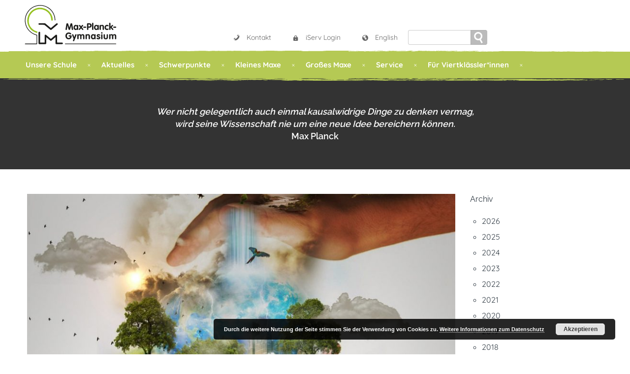

--- FILE ---
content_type: text/html; charset=UTF-8
request_url: https://maxe-online.de/2020/11/20/staunen-und-fragen-religionskurse-des-jahrgangs-6-beschaeftigen-sich-mit-der-bewahrung-der-schoepfung/
body_size: 15237
content:
<!DOCTYPE html>
<html class="no-js" lang="de">
<head>
	<meta charset="UTF-8"/>
	<meta http-equiv="X-UA-Compatible" content="IE=edge">
	<meta name="viewport" content="width=device-width, initial-scale=1">
	<title>&#8220;Staunen und Fragen&#8221;: Religionskurse des Jahrgangs 6 beschäftigen sich mit der Bewahrung der Schöpfung &#8211; Max-Planck-Gymnasium | Europaschule</title>
<meta name='robots' content='max-image-preview:large' />
<script type="text/javascript">
/* <![CDATA[ */
window.koko_analytics = {"url":"https:\/\/maxe-online.de\/wp-admin\/admin-ajax.php?action=koko_analytics_collect","site_url":"https:\/\/maxe-online.de","post_id":16755,"path":"\/2020\/11\/20\/staunen-und-fragen-religionskurse-des-jahrgangs-6-beschaeftigen-sich-mit-der-bewahrung-der-schoepfung\/","method":"none","use_cookie":false};
/* ]]> */
</script>
<link rel='dns-prefetch' href='//maps.googleapis.com' />
<link rel='dns-prefetch' href='//netdna.bootstrapcdn.com' />


<link rel="alternate" type="application/rss+xml" title="Max-Planck-Gymnasium | Europaschule &raquo; Feed" href="https://maxe-online.de/feed/" />
<link rel="alternate" type="application/rss+xml" title="Max-Planck-Gymnasium | Europaschule &raquo; Kommentar-Feed" href="https://maxe-online.de/comments/feed/" />
<link rel="alternate" type="application/rss+xml" title="Max-Planck-Gymnasium | Europaschule &raquo; &#8220;Staunen und Fragen&#8221;: Religionskurse des Jahrgangs 6 beschäftigen sich mit der Bewahrung der Schöpfung-Kommentar-Feed" href="https://maxe-online.de/2020/11/20/staunen-und-fragen-religionskurse-des-jahrgangs-6-beschaeftigen-sich-mit-der-bewahrung-der-schoepfung/feed/" />
<link rel="alternate" title="oEmbed (JSON)" type="application/json+oembed" href="https://maxe-online.de/wp-json/oembed/1.0/embed?url=https%3A%2F%2Fmaxe-online.de%2F2020%2F11%2F20%2Fstaunen-und-fragen-religionskurse-des-jahrgangs-6-beschaeftigen-sich-mit-der-bewahrung-der-schoepfung%2F" />
<link rel="alternate" title="oEmbed (XML)" type="text/xml+oembed" href="https://maxe-online.de/wp-json/oembed/1.0/embed?url=https%3A%2F%2Fmaxe-online.de%2F2020%2F11%2F20%2Fstaunen-und-fragen-religionskurse-des-jahrgangs-6-beschaeftigen-sich-mit-der-bewahrung-der-schoepfung%2F&#038;format=xml" />
<style id='wp-img-auto-sizes-contain-inline-css' type='text/css'>
img:is([sizes=auto i],[sizes^="auto," i]){contain-intrinsic-size:3000px 1500px}
/*# sourceURL=wp-img-auto-sizes-contain-inline-css */
</style>
<style id='wp-emoji-styles-inline-css' type='text/css'>

	img.wp-smiley, img.emoji {
		display: inline !important;
		border: none !important;
		box-shadow: none !important;
		height: 1em !important;
		width: 1em !important;
		margin: 0 0.07em !important;
		vertical-align: -0.1em !important;
		background: none !important;
		padding: 0 !important;
	}
/*# sourceURL=wp-emoji-styles-inline-css */
</style>
<style id='wp-block-library-inline-css' type='text/css'>
:root{--wp-block-synced-color:#7a00df;--wp-block-synced-color--rgb:122,0,223;--wp-bound-block-color:var(--wp-block-synced-color);--wp-editor-canvas-background:#ddd;--wp-admin-theme-color:#007cba;--wp-admin-theme-color--rgb:0,124,186;--wp-admin-theme-color-darker-10:#006ba1;--wp-admin-theme-color-darker-10--rgb:0,107,160.5;--wp-admin-theme-color-darker-20:#005a87;--wp-admin-theme-color-darker-20--rgb:0,90,135;--wp-admin-border-width-focus:2px}@media (min-resolution:192dpi){:root{--wp-admin-border-width-focus:1.5px}}.wp-element-button{cursor:pointer}:root .has-very-light-gray-background-color{background-color:#eee}:root .has-very-dark-gray-background-color{background-color:#313131}:root .has-very-light-gray-color{color:#eee}:root .has-very-dark-gray-color{color:#313131}:root .has-vivid-green-cyan-to-vivid-cyan-blue-gradient-background{background:linear-gradient(135deg,#00d084,#0693e3)}:root .has-purple-crush-gradient-background{background:linear-gradient(135deg,#34e2e4,#4721fb 50%,#ab1dfe)}:root .has-hazy-dawn-gradient-background{background:linear-gradient(135deg,#faaca8,#dad0ec)}:root .has-subdued-olive-gradient-background{background:linear-gradient(135deg,#fafae1,#67a671)}:root .has-atomic-cream-gradient-background{background:linear-gradient(135deg,#fdd79a,#004a59)}:root .has-nightshade-gradient-background{background:linear-gradient(135deg,#330968,#31cdcf)}:root .has-midnight-gradient-background{background:linear-gradient(135deg,#020381,#2874fc)}:root{--wp--preset--font-size--normal:16px;--wp--preset--font-size--huge:42px}.has-regular-font-size{font-size:1em}.has-larger-font-size{font-size:2.625em}.has-normal-font-size{font-size:var(--wp--preset--font-size--normal)}.has-huge-font-size{font-size:var(--wp--preset--font-size--huge)}.has-text-align-center{text-align:center}.has-text-align-left{text-align:left}.has-text-align-right{text-align:right}.has-fit-text{white-space:nowrap!important}#end-resizable-editor-section{display:none}.aligncenter{clear:both}.items-justified-left{justify-content:flex-start}.items-justified-center{justify-content:center}.items-justified-right{justify-content:flex-end}.items-justified-space-between{justify-content:space-between}.screen-reader-text{border:0;clip-path:inset(50%);height:1px;margin:-1px;overflow:hidden;padding:0;position:absolute;width:1px;word-wrap:normal!important}.screen-reader-text:focus{background-color:#ddd;clip-path:none;color:#444;display:block;font-size:1em;height:auto;left:5px;line-height:normal;padding:15px 23px 14px;text-decoration:none;top:5px;width:auto;z-index:100000}html :where(.has-border-color){border-style:solid}html :where([style*=border-top-color]){border-top-style:solid}html :where([style*=border-right-color]){border-right-style:solid}html :where([style*=border-bottom-color]){border-bottom-style:solid}html :where([style*=border-left-color]){border-left-style:solid}html :where([style*=border-width]){border-style:solid}html :where([style*=border-top-width]){border-top-style:solid}html :where([style*=border-right-width]){border-right-style:solid}html :where([style*=border-bottom-width]){border-bottom-style:solid}html :where([style*=border-left-width]){border-left-style:solid}html :where(img[class*=wp-image-]){height:auto;max-width:100%}:where(figure){margin:0 0 1em}html :where(.is-position-sticky){--wp-admin--admin-bar--position-offset:var(--wp-admin--admin-bar--height,0px)}@media screen and (max-width:600px){html :where(.is-position-sticky){--wp-admin--admin-bar--position-offset:0px}}

/*# sourceURL=wp-block-library-inline-css */
</style><style id='global-styles-inline-css' type='text/css'>
:root{--wp--preset--aspect-ratio--square: 1;--wp--preset--aspect-ratio--4-3: 4/3;--wp--preset--aspect-ratio--3-4: 3/4;--wp--preset--aspect-ratio--3-2: 3/2;--wp--preset--aspect-ratio--2-3: 2/3;--wp--preset--aspect-ratio--16-9: 16/9;--wp--preset--aspect-ratio--9-16: 9/16;--wp--preset--color--black: #000000;--wp--preset--color--cyan-bluish-gray: #abb8c3;--wp--preset--color--white: #ffffff;--wp--preset--color--pale-pink: #f78da7;--wp--preset--color--vivid-red: #cf2e2e;--wp--preset--color--luminous-vivid-orange: #ff6900;--wp--preset--color--luminous-vivid-amber: #fcb900;--wp--preset--color--light-green-cyan: #7bdcb5;--wp--preset--color--vivid-green-cyan: #00d084;--wp--preset--color--pale-cyan-blue: #8ed1fc;--wp--preset--color--vivid-cyan-blue: #0693e3;--wp--preset--color--vivid-purple: #9b51e0;--wp--preset--gradient--vivid-cyan-blue-to-vivid-purple: linear-gradient(135deg,rgb(6,147,227) 0%,rgb(155,81,224) 100%);--wp--preset--gradient--light-green-cyan-to-vivid-green-cyan: linear-gradient(135deg,rgb(122,220,180) 0%,rgb(0,208,130) 100%);--wp--preset--gradient--luminous-vivid-amber-to-luminous-vivid-orange: linear-gradient(135deg,rgb(252,185,0) 0%,rgb(255,105,0) 100%);--wp--preset--gradient--luminous-vivid-orange-to-vivid-red: linear-gradient(135deg,rgb(255,105,0) 0%,rgb(207,46,46) 100%);--wp--preset--gradient--very-light-gray-to-cyan-bluish-gray: linear-gradient(135deg,rgb(238,238,238) 0%,rgb(169,184,195) 100%);--wp--preset--gradient--cool-to-warm-spectrum: linear-gradient(135deg,rgb(74,234,220) 0%,rgb(151,120,209) 20%,rgb(207,42,186) 40%,rgb(238,44,130) 60%,rgb(251,105,98) 80%,rgb(254,248,76) 100%);--wp--preset--gradient--blush-light-purple: linear-gradient(135deg,rgb(255,206,236) 0%,rgb(152,150,240) 100%);--wp--preset--gradient--blush-bordeaux: linear-gradient(135deg,rgb(254,205,165) 0%,rgb(254,45,45) 50%,rgb(107,0,62) 100%);--wp--preset--gradient--luminous-dusk: linear-gradient(135deg,rgb(255,203,112) 0%,rgb(199,81,192) 50%,rgb(65,88,208) 100%);--wp--preset--gradient--pale-ocean: linear-gradient(135deg,rgb(255,245,203) 0%,rgb(182,227,212) 50%,rgb(51,167,181) 100%);--wp--preset--gradient--electric-grass: linear-gradient(135deg,rgb(202,248,128) 0%,rgb(113,206,126) 100%);--wp--preset--gradient--midnight: linear-gradient(135deg,rgb(2,3,129) 0%,rgb(40,116,252) 100%);--wp--preset--font-size--small: 13px;--wp--preset--font-size--medium: 20px;--wp--preset--font-size--large: 36px;--wp--preset--font-size--x-large: 42px;--wp--preset--spacing--20: 0.44rem;--wp--preset--spacing--30: 0.67rem;--wp--preset--spacing--40: 1rem;--wp--preset--spacing--50: 1.5rem;--wp--preset--spacing--60: 2.25rem;--wp--preset--spacing--70: 3.38rem;--wp--preset--spacing--80: 5.06rem;--wp--preset--shadow--natural: 6px 6px 9px rgba(0, 0, 0, 0.2);--wp--preset--shadow--deep: 12px 12px 50px rgba(0, 0, 0, 0.4);--wp--preset--shadow--sharp: 6px 6px 0px rgba(0, 0, 0, 0.2);--wp--preset--shadow--outlined: 6px 6px 0px -3px rgb(255, 255, 255), 6px 6px rgb(0, 0, 0);--wp--preset--shadow--crisp: 6px 6px 0px rgb(0, 0, 0);}:where(.is-layout-flex){gap: 0.5em;}:where(.is-layout-grid){gap: 0.5em;}body .is-layout-flex{display: flex;}.is-layout-flex{flex-wrap: wrap;align-items: center;}.is-layout-flex > :is(*, div){margin: 0;}body .is-layout-grid{display: grid;}.is-layout-grid > :is(*, div){margin: 0;}:where(.wp-block-columns.is-layout-flex){gap: 2em;}:where(.wp-block-columns.is-layout-grid){gap: 2em;}:where(.wp-block-post-template.is-layout-flex){gap: 1.25em;}:where(.wp-block-post-template.is-layout-grid){gap: 1.25em;}.has-black-color{color: var(--wp--preset--color--black) !important;}.has-cyan-bluish-gray-color{color: var(--wp--preset--color--cyan-bluish-gray) !important;}.has-white-color{color: var(--wp--preset--color--white) !important;}.has-pale-pink-color{color: var(--wp--preset--color--pale-pink) !important;}.has-vivid-red-color{color: var(--wp--preset--color--vivid-red) !important;}.has-luminous-vivid-orange-color{color: var(--wp--preset--color--luminous-vivid-orange) !important;}.has-luminous-vivid-amber-color{color: var(--wp--preset--color--luminous-vivid-amber) !important;}.has-light-green-cyan-color{color: var(--wp--preset--color--light-green-cyan) !important;}.has-vivid-green-cyan-color{color: var(--wp--preset--color--vivid-green-cyan) !important;}.has-pale-cyan-blue-color{color: var(--wp--preset--color--pale-cyan-blue) !important;}.has-vivid-cyan-blue-color{color: var(--wp--preset--color--vivid-cyan-blue) !important;}.has-vivid-purple-color{color: var(--wp--preset--color--vivid-purple) !important;}.has-black-background-color{background-color: var(--wp--preset--color--black) !important;}.has-cyan-bluish-gray-background-color{background-color: var(--wp--preset--color--cyan-bluish-gray) !important;}.has-white-background-color{background-color: var(--wp--preset--color--white) !important;}.has-pale-pink-background-color{background-color: var(--wp--preset--color--pale-pink) !important;}.has-vivid-red-background-color{background-color: var(--wp--preset--color--vivid-red) !important;}.has-luminous-vivid-orange-background-color{background-color: var(--wp--preset--color--luminous-vivid-orange) !important;}.has-luminous-vivid-amber-background-color{background-color: var(--wp--preset--color--luminous-vivid-amber) !important;}.has-light-green-cyan-background-color{background-color: var(--wp--preset--color--light-green-cyan) !important;}.has-vivid-green-cyan-background-color{background-color: var(--wp--preset--color--vivid-green-cyan) !important;}.has-pale-cyan-blue-background-color{background-color: var(--wp--preset--color--pale-cyan-blue) !important;}.has-vivid-cyan-blue-background-color{background-color: var(--wp--preset--color--vivid-cyan-blue) !important;}.has-vivid-purple-background-color{background-color: var(--wp--preset--color--vivid-purple) !important;}.has-black-border-color{border-color: var(--wp--preset--color--black) !important;}.has-cyan-bluish-gray-border-color{border-color: var(--wp--preset--color--cyan-bluish-gray) !important;}.has-white-border-color{border-color: var(--wp--preset--color--white) !important;}.has-pale-pink-border-color{border-color: var(--wp--preset--color--pale-pink) !important;}.has-vivid-red-border-color{border-color: var(--wp--preset--color--vivid-red) !important;}.has-luminous-vivid-orange-border-color{border-color: var(--wp--preset--color--luminous-vivid-orange) !important;}.has-luminous-vivid-amber-border-color{border-color: var(--wp--preset--color--luminous-vivid-amber) !important;}.has-light-green-cyan-border-color{border-color: var(--wp--preset--color--light-green-cyan) !important;}.has-vivid-green-cyan-border-color{border-color: var(--wp--preset--color--vivid-green-cyan) !important;}.has-pale-cyan-blue-border-color{border-color: var(--wp--preset--color--pale-cyan-blue) !important;}.has-vivid-cyan-blue-border-color{border-color: var(--wp--preset--color--vivid-cyan-blue) !important;}.has-vivid-purple-border-color{border-color: var(--wp--preset--color--vivid-purple) !important;}.has-vivid-cyan-blue-to-vivid-purple-gradient-background{background: var(--wp--preset--gradient--vivid-cyan-blue-to-vivid-purple) !important;}.has-light-green-cyan-to-vivid-green-cyan-gradient-background{background: var(--wp--preset--gradient--light-green-cyan-to-vivid-green-cyan) !important;}.has-luminous-vivid-amber-to-luminous-vivid-orange-gradient-background{background: var(--wp--preset--gradient--luminous-vivid-amber-to-luminous-vivid-orange) !important;}.has-luminous-vivid-orange-to-vivid-red-gradient-background{background: var(--wp--preset--gradient--luminous-vivid-orange-to-vivid-red) !important;}.has-very-light-gray-to-cyan-bluish-gray-gradient-background{background: var(--wp--preset--gradient--very-light-gray-to-cyan-bluish-gray) !important;}.has-cool-to-warm-spectrum-gradient-background{background: var(--wp--preset--gradient--cool-to-warm-spectrum) !important;}.has-blush-light-purple-gradient-background{background: var(--wp--preset--gradient--blush-light-purple) !important;}.has-blush-bordeaux-gradient-background{background: var(--wp--preset--gradient--blush-bordeaux) !important;}.has-luminous-dusk-gradient-background{background: var(--wp--preset--gradient--luminous-dusk) !important;}.has-pale-ocean-gradient-background{background: var(--wp--preset--gradient--pale-ocean) !important;}.has-electric-grass-gradient-background{background: var(--wp--preset--gradient--electric-grass) !important;}.has-midnight-gradient-background{background: var(--wp--preset--gradient--midnight) !important;}.has-small-font-size{font-size: var(--wp--preset--font-size--small) !important;}.has-medium-font-size{font-size: var(--wp--preset--font-size--medium) !important;}.has-large-font-size{font-size: var(--wp--preset--font-size--large) !important;}.has-x-large-font-size{font-size: var(--wp--preset--font-size--x-large) !important;}
/*# sourceURL=global-styles-inline-css */
</style>

<style id='classic-theme-styles-inline-css' type='text/css'>
/*! This file is auto-generated */
.wp-block-button__link{color:#fff;background-color:#32373c;border-radius:9999px;box-shadow:none;text-decoration:none;padding:calc(.667em + 2px) calc(1.333em + 2px);font-size:1.125em}.wp-block-file__button{background:#32373c;color:#fff;text-decoration:none}
/*# sourceURL=/wp-includes/css/classic-themes.min.css */
</style>
<link rel='stylesheet' id='contact-form-7-css' href='https://maxe-online.de/wp-content/plugins/contact-form-7/includes/css/styles.css?ver=6.1.4' type='text/css' media='all' />
<link rel='stylesheet' id='smart-grid-css' href='https://maxe-online.de/wp-content/plugins/school-time-plugin/extensions/smart-grid-gallery/includes/dist/sgg.min.css?ver=6.9' type='text/css' media='all' />
<link rel='stylesheet' id='testimonial-rotator-style-css' href='https://maxe-online.de/wp-content/plugins/school-time-plugin/extensions/testimonial-rotator/testimonial-rotator-style.css?ver=6.9' type='text/css' media='all' />
<link rel='stylesheet' id='font-awesome-css' href='//netdna.bootstrapcdn.com/font-awesome/latest/css/font-awesome.min.css?ver=6.9' type='text/css' media='all' />
<link rel='stylesheet' id='st-video-popup-css' href='https://maxe-online.de/wp-content/plugins/school-time-plugin/vc-addons/video-popup/assets/video-popup.css?ver=6.9' type='text/css' media='all' />
<link rel='stylesheet' id='vc_extend_style-css' href='https://maxe-online.de/wp-content/plugins/school-time-plugin/vc-addons/logo/assets/vc_extend.css?ver=6.9' type='text/css' media='all' />
<link rel='stylesheet' id='school-time-icons-css' href='//maxe-online.de/wp-content/uploads/omgf/themes/school-time/assets/css/school-time-icons.css?ver=1710834360&cached=1' type='text/css' media='all' />
<link rel='stylesheet' id='parent-style-css' href='https://maxe-online.de/wp-content/themes/school-time/style.css?ver=1515757708' type='text/css' media='' />
<link rel='stylesheet' id='featherlight-style-css' href='https://maxe-online.de/wp-content/themes/maxe-online/js/vendor/featherlight.min.css?ver=1.7.14' type='text/css' media='' />
<link rel='stylesheet' id='tablepress-default-css' href='https://maxe-online.de/wp-content/plugins/tablepress/css/build/default.css?ver=3.2.6' type='text/css' media='all' />
<link rel='stylesheet' id='ics-calendar-css' href='https://maxe-online.de/wp-content/plugins/ics-calendar/assets/style.min.css?ver=11.7.0.4' type='text/css' media='all' />
<link rel='stylesheet' id='sp-style-css' href='https://maxe-online.de/wp-content/plugins/school-time-plugin//public/css/style.css?ver=6.9' type='text/css' media='all' />
<link rel='stylesheet' id='bricklayer.groundwork-css' href='https://maxe-online.de/wp-content/themes/school-time/assets/css/groundwork-responsive.css?ver=6.9' type='text/css' media='all' />
<link rel='stylesheet' id='style.default-css' href='https://maxe-online.de/wp-content/themes/maxe-online/style.css?ver=6.9' type='text/css' media='all' />
<link rel="preload" as="style" href="//maxe-online.de/wp-content/uploads/omgf/omgf-stylesheet-170/omgf-stylesheet-170.css?ver=1710834111" /><link rel="stylesheet" href="//maxe-online.de/wp-content/uploads/omgf/omgf-stylesheet-170/omgf-stylesheet-170.css?ver=1710834111" media="print" onload="this.media='all'"><noscript><link rel="stylesheet" href="//maxe-online.de/wp-content/uploads/omgf/omgf-stylesheet-170/omgf-stylesheet-170.css?ver=1710834111" /></noscript><link rel='stylesheet' id='school_time_options_style-css' href='//maxe-online.de/wp-content/uploads/school_time_options_style.css?ver=6.9' type='text/css' media='all' />
<link rel='stylesheet' id='googleWebFonts-css' href='//maxe-online.de/wp-content/uploads/omgf/googlewebfonts/googlewebfonts.css?ver=1710834111' type='text/css' media='all' />
<!--n2css--><!--n2js--><script type="text/javascript" src="https://maxe-online.de/wp-includes/js/jquery/jquery.min.js?ver=3.7.1" id="jquery-core-js"></script>
<script type="text/javascript" src="https://maxe-online.de/wp-includes/js/jquery/jquery-migrate.min.js?ver=3.4.1" id="jquery-migrate-js"></script>
<script type="text/javascript" src="https://maxe-online.de/wp-content/plugins/school-time-plugin/extensions/smart-grid-gallery/includes/dist/sgg.min.js?ver=6.9" id="smart-grid-js"></script>
<script type="text/javascript" src="https://maxe-online.de/wp-content/plugins/school-time-plugin/extensions/testimonial-rotator/js/jquery.cycletwo.js?ver=6.9" id="cycletwo-js"></script>
<script type="text/javascript" src="https://maxe-online.de/wp-content/plugins/school-time-plugin/extensions/testimonial-rotator/js/jquery.cycletwo.addons.js?ver=6.9" id="cycletwo-addons-js"></script>
<script type="text/javascript" src="https://maps.googleapis.com/maps/api/js?key=AIzaSyCjCm9ntdyluOaCIQ4PDh7XN_leeFr1ep4&amp;ver=6.9" id="gmaps-js"></script>
<script type="text/javascript" src="https://maxe-online.de/wp-content/themes/school-time/assets/js/vendor/modernizr-2.7.0.min.js" id="modernizr-js"></script>
<script></script><link rel="EditURI" type="application/rsd+xml" title="RSD" href="https://maxe-online.de/xmlrpc.php?rsd" />
<meta name="generator" content="WordPress 6.9" />
<link rel="canonical" href="https://maxe-online.de/2020/11/20/staunen-und-fragen-religionskurse-des-jahrgangs-6-beschaeftigen-sich-mit-der-bewahrung-der-schoepfung/" />
<link rel='shortlink' href='https://maxe-online.de/?p=16755' />
<meta name="generator" content="Redux 4.5.10" />	<script>
		var school_time_plugin = school_time_plugin ||
			{
				data: {
					vcWidgets: {}
				}
			};
	</script>
	<script>
		var wheels = wheels ||
			{
				siteName: "Max-Planck-Gymnasium | Europaschule",
				data: {
					useScrollToTop: true,
					useStickyMenu: true,
					scrollToTopText: "",
					isAdminBarShowing: false,
					initialWaypointScrollCompensation: "120"				}
			};
	</script>
<style>.st-slider-button {
    background-color: #f35849 !important;
    color: #fff !important;
}
.st-slider-button:hover {
  background-color: #f35849 !important;
  color: #fff !important;
}
.st-slider-alt-button {
  background-color: #fff !important;
  color: #f35849 !important;
}
.st-slider-alt-button:hover {
  background-color: #f35849 !important;
  color: #fff !important;
}
.wf-loading body{
    opacity:1;
}</style>
<script id="wh-custom-js-code">
jQuery(document).ready(function(){

});
</script>
	<style>
		@media screen and (max-width: 767px) {
			#cbp-menu-main { width: 100%; }

			.wh-main-menu { display: none; }
			.wh-header { display: none; }
		}
	</style>
	<script>
		var wheels  = wheels || {};
		wheels.data = wheels.data || {};

		wheels.data.respmenu = {
			id: 'cbp-menu-main',
			options: {
				id: 'cbp-menu-main-respmenu',
				submenuToggle: {
					className: 'cbp-respmenu-more',
					html: '<i class="fa fa-angle-down"></i>'
				},
				logo: {
					src: "https:\/\/maxe-online.de\/wp-content\/uploads\/2022\/11\/maxe-logo.svg",
					link: 'https://maxe-online.de/',
					alt: "Max-Planck-Gymnasium"				},
				toggleSwitch: {
					src: ""				},
				prependTo: 'body',
				skipClasses: ['wcmenucart-contents']
			}
		};
	</script>
	<style type="text/css" data-type="vc_shortcodes-custom-css">.vc_custom_1488383101106{margin-bottom: 0px !important;}.vc_custom_1488360002053{margin-bottom: 0px !important;}.vc_custom_1488383165961{margin-bottom: 0px !important;}</style>
<style type="text/css" id="breadcrumb-trail-css">.breadcrumbs .trail-browse,.breadcrumbs .trail-items,.breadcrumbs .trail-items li {display: inline-block;margin:0;padding: 0;border:none;background:transparent;text-indent: 0;}.breadcrumbs .trail-browse {font-size: inherit;font-style:inherit;font-weight: inherit;color: inherit;}.breadcrumbs .trail-items {list-style: none;}.trail-items li::after {content: "\002F";padding: 0 0.5em;}.trail-items li:last-of-type::after {display: none;}</style>
<meta name="generator" content="Powered by WPBakery Page Builder - drag and drop page builder for WordPress."/>
<noscript><style> .wpb_animate_when_almost_visible { opacity: 1; }</style></noscript>
	<link rel="apple-touch-icon" sizes="180x180" href="https://maxe-online.de/wp-content/themes/maxe-online/favicons/apple-touch-icon.png">
	<link rel="icon" type="image/png" href="https://maxe-online.de/wp-content/themes/maxe-online/favicons/favicon-32x32.png" sizes="32x32">
	<link rel="icon" type="image/png" href="https://maxe-online.de/wp-content/themes/maxe-online/favicons/favicon-16x16.png" sizes="16x16">
	<link rel="manifest" href="https://maxe-online.de/wp-content/themes/maxe-online/favicons/manifest.json">
	<link rel="mask-icon" href="https://maxe-online.de/wp-content/themes/maxe-online/favicons/safari-pinned-tab.svg" color="#5bbad5">
	<link rel="shortcut icon" href="https://maxe-online.de/wp-content/themes/maxe-online/favicons/favicon.ico">
	<meta name="msapplication-config" content="https://maxe-online.de/wp-content/themes/maxe-online/favicons/browserconfig.xml">
	<meta name="theme-color" content="#ffffff">
<link rel='stylesheet' id='basecss-css' href='https://maxe-online.de/wp-content/plugins/eu-cookie-law/css/style.css?ver=6.9' type='text/css' media='all' />
<link rel='stylesheet' id='js_composer_front-css' href='//maxe-online.de/wp-content/uploads/omgf/plugins/js_composer/assets/css/js_composer.min.css?ver=1710834360&cached=1' type='text/css' media='all' />
<link rel='stylesheet' id='vc_typicons-css' href='//maxe-online.de/wp-content/uploads/omgf/plugins/js_composer/assets/css/lib/typicons/typicons.min.css?ver=1730730484&cached=1' type='text/css' media='all' />
</head>
<body class="wp-singular post-template-default single single-post postid-16755 single-format-standard wp-theme-school-time wp-child-theme-maxe-online wpb-js-composer js-comp-ver-8.7.2 vc_responsive">
		<div class="cbp-container wh-top-bar pad-left">
		<div class="vc_row wpb_row vc_row-fluid vc_row-o-content-bottom vc_row-flex"><div class="wpb_column vc_column_container vc_col-sm-4 vc_hidden-xs"><div class="vc_column-inner"><div class="wpb_wrapper"><div class="vc_row wpb_row vc_inner vc_row-fluid"><div class="wpb_column vc_column_container vc_col-sm-12"><div class="vc_column-inner"><div class="wpb_wrapper">
	<div class="wpb_text_column wpb_content_element" >
		<div class="wpb_wrapper">
			<p><a href="https://maxe-online.de/"><img class="maxe-logo alignnone size-large wp-image-20252" role="img" src="https://maxe-online.de/wp-content/uploads/2022/11/maxe-logo.svg" alt="Max-Planck-Gymnasium Logo" width="584" height="249" /></a></p>

		</div>
	</div>
</div></div></div></div></div></div></div><div class="wpb_column vc_column_container vc_col-sm-8 vc_hidden-xs"><div class="vc_column-inner"><div class="wpb_wrapper"><div class="vc_row wpb_row vc_inner vc_row-fluid"><div class="suchspalte wpb_column vc_column_container vc_col-sm-12"><div class="vc_column-inner"><div class="wpb_wrapper"><div class="vc_btn3-container  iservbutton vc_btn3-inline vc_do_btn" ><a class="vc_general vc_btn3 vc_btn3-size-md vc_btn3-shape-square vc_btn3-style-flat vc_btn3-icon-left vc_btn3-color-white" href="https://maxe-online.de/service/anfahrt-lage/" title="Kontakt"><i class="vc_btn3-icon typcn typcn-phone"></i> Kontakt</a></div><div class="vc_btn3-container  iservbutton vc_btn3-inline vc_do_btn" ><a class="vc_general vc_btn3 vc_btn3-size-md vc_btn3-shape-square vc_btn3-style-flat vc_btn3-icon-left vc_btn3-color-white" href="https://maxe-del.de" title="" target="_blank"><i class="vc_btn3-icon typcn typcn-lock-closed"></i> iServ Login</a></div><div class="vc_btn3-container  iservbutton vc_btn3-inline vc_do_btn" ><a class="vc_general vc_btn3 vc_btn3-size-md vc_btn3-shape-square vc_btn3-style-flat vc_btn3-icon-left vc_btn3-color-white" href="http://maxe-online.de/information-in-english-language/" title=""><i class="vc_btn3-icon typcn typcn-world"></i> English</a></div>
	<div class="wpb_text_column wpb_content_element vc_custom_1488360002053 customsearch-wrapper" >
		<div class="wpb_wrapper">
			<form role="search" method="get" id="searchform" class="customsearch" action="https://maxe-online.de/" ><div><label class="screen-reader-text" for="s">Search for:</label><input type="text" value="" name="s" id="s" /><input type="submit" id="searchsubmit" value="Suchen" /></div></form>

		</div>
	</div>
</div></div></div></div></div></div></div></div><div class="vc_row wpb_row vc_row-fluid vc_custom_1488383101106"><div class="wpb_column vc_column_container vc_col-sm-12 vc_hidden-lg vc_hidden-md vc_hidden-sm"><div class="vc_column-inner vc_custom_1488383165961"><div class="wpb_wrapper"><div id="1488279615285-eb8c2194-fa8a" class="vc_do_toggle vc_toggle vc_toggle_text_only vc_toggle_color_default  vc_toggle_size_md   mobile-contact customsearch-wrapper"><div class="vc_toggle_title"><h4>Suche | Kontakt</h4><i class="vc_toggle_icon"></i></div><div class="vc_toggle_content"><h5 style="text-align: right;"><form role="search" method="get" id="searchform" class="customsearch" action="https://maxe-online.de/" ><div><label class="screen-reader-text" for="s">Search for:</label><input type="text" value="" name="s" id="s" /><input type="submit" id="searchsubmit" value="Suchen" /></div></form></h5>
<h5 style="text-align: right;">Haupthaus</h5>
<p style="text-align: right;">Max-Planck-Str. 4<br />
27749 Delmenhorst<br />
Tel. 04221 - 998 996 0<br />
Fax: 04221 – 998 996 40<br />
E-Mail: <a href="mailto:info@mpg-del.de"><span class="s3">info@mpg-del.de</span></a></p>
<p class="p3" style="text-align: right;"><strong>Öffnungszeiten</strong><br />
<span class="s1">Mo – Do: 7:15 – 12:30 Uhr<br />
</span><span class="s1">und 13:00 – 15:15 Uhr<br />
</span><span class="s1">Fr: 7:15 – 13:15 Uhr</span></p>
<h5 style="text-align: right;">Kleines Maxe</h5>
<p style="text-align: right;">Berliner Str. 54<br />
27751 Delmenhorst<br />
Tel. 04221 - 710 13<br />
Fax: +49 (0) 4221 – 974 420<br />
E-Mail: <a href="mailto:hausd@mpg-del.de">hausd@mpg-del.de</a></p>
<p class="p3" style="text-align: right;"><strong>Öffnungszeiten</strong><br />
<span class="s1">Mo – Do: 7:15 – 12:30 Uhr<br />
und 13:00 – 13:45 Uhr<br />
</span><span class="s1">Fr: 7:15 – 11:45 Uhr</span></p>
</div></div></div></div></div></div>	</div>

<header class="cbp-row wh-header wh-header-inner ">

	<div class="wh-main-menu-bar-wrapper wh-sticky-header-enabled">
		<div class="cbp-container">
							<div class="logo-sticky">
		<h1 class="site-title">
			<a href="https://maxe-online.de/" rel="home">Max-Planck-Gymnasium | Europaschule</a>
		</h1>

		<h2 class="site-description"></h2>
	</div>
			<div class="wh-main-menu one whole wh-padding">
				
<div id="cbp-menu-main">
	<div class="menu-hauptmenue-container"><ul id="menu-hauptmenue" class="sf-menu wh-menu-main pull-left show-x"><li id="menu-item-180" class="menu-item menu-item-type-post_type menu-item-object-page menu-item-has-children menu-item-180"><a href="https://maxe-online.de/unsere-schule/">Unsere Schule</a>
<ul class="sub-menu">
	<li id="menu-item-718" class="nolink menu-item menu-item-type-post_type menu-item-object-page menu-item-has-children menu-item-718"><a href="https://maxe-online.de/unterrichtsfaecher/">Unterrichtsfächer</a>
	<ul class="sub-menu">
		<li id="menu-item-835" class="menu-item menu-item-type-post_type menu-item-object-page menu-item-835"><a href="https://maxe-online.de/unterrichtsfaecher/mint/">MINT</a></li>
		<li id="menu-item-838" class="menu-item menu-item-type-post_type menu-item-object-page menu-item-838"><a href="https://maxe-online.de/gesellschaft/">Gesellschaft</a></li>
		<li id="menu-item-837" class="menu-item menu-item-type-post_type menu-item-object-page menu-item-837"><a href="https://maxe-online.de/kunst-und-kultur/">Kunst und Kultur</a></li>
		<li id="menu-item-836" class="menu-item menu-item-type-post_type menu-item-object-page menu-item-836"><a href="https://maxe-online.de/sprachen/">Sprachen</a></li>
		<li id="menu-item-839" class="menu-item menu-item-type-post_type menu-item-object-page menu-item-839"><a href="https://maxe-online.de/sport-2/">Sport</a></li>
	</ul>
</li>
	<li id="menu-item-191" class="nolink menu-item menu-item-type-post_type menu-item-object-page menu-item-has-children menu-item-191"><a href="https://maxe-online.de/menschen-am-maxe/">Menschen am Maxe</a>
	<ul class="sub-menu">
		<li id="menu-item-732" class="menu-item menu-item-type-post_type menu-item-object-page menu-item-732"><a href="https://maxe-online.de/menschen-am-maxe/schulleitung/">Schulleitung</a></li>
		<li id="menu-item-2345" class="menu-item menu-item-type-post_type menu-item-object-page menu-item-2345"><a href="https://maxe-online.de/kollegium/">Kollegium</a></li>
		<li id="menu-item-1671" class="menu-item menu-item-type-post_type menu-item-object-page menu-item-1671"><a href="https://maxe-online.de/menschen-am-maxe/mitarbeiter-innen/">Mitarbeiter*innen</a></li>
		<li id="menu-item-154" class="menu-item menu-item-type-post_type menu-item-object-page menu-item-154"><a href="https://maxe-online.de/menschen-am-maxe/beratung/">Beratung</a></li>
		<li id="menu-item-1973" class="menu-item menu-item-type-post_type menu-item-object-page menu-item-1973"><a href="https://maxe-online.de/menschen-am-maxe/schulsanitaetsdienst/">Schulsanitätsdienst</a></li>
		<li id="menu-item-170" class="menu-item menu-item-type-post_type menu-item-object-page menu-item-170"><a href="https://maxe-online.de/menschen-am-maxe/schulelternrat/">Schulelternrat</a></li>
		<li id="menu-item-192" class="menu-item menu-item-type-post_type menu-item-object-page menu-item-192"><a href="https://maxe-online.de/menschen-am-maxe/schuelervertretung-exe/">Schülervertretung „EXE“</a></li>
	</ul>
</li>
	<li id="menu-item-2323" class="menu-item menu-item-type-post_type menu-item-object-page menu-item-2323"><a href="https://maxe-online.de/ausbildungsschulestudienseminar-ol/">Ausbildungsschule</a></li>
	<li id="menu-item-194" class="menu-item menu-item-type-post_type menu-item-object-page menu-item-has-children menu-item-194"><a href="https://maxe-online.de/schulbibliothek/">Schulbibliothek</a>
	<ul class="sub-menu">
		<li id="menu-item-1027" class="menu-item menu-item-type-post_type menu-item-object-page menu-item-1027"><a href="https://maxe-online.de/schulbibliothek/lesefoerderung/">Leseförderung</a></li>
		<li id="menu-item-738" class="menu-item menu-item-type-post_type menu-item-object-page menu-item-738"><a href="https://maxe-online.de/schulbibliothek/schuelerfirma-lili/">Schülerfirma „LiLi“</a></li>
	</ul>
</li>
	<li id="menu-item-179" class="menu-item menu-item-type-post_type menu-item-object-page menu-item-179"><a href="https://maxe-online.de/unsere-schule/schulprogramm/">Schulprogramm</a></li>
	<li id="menu-item-181" class="menu-item menu-item-type-post_type menu-item-object-page menu-item-181"><a href="https://maxe-online.de/unsere-schule/schulordnung/">Schulordnung</a></li>
	<li id="menu-item-742" class="menu-item menu-item-type-post_type menu-item-object-page menu-item-742"><a href="https://maxe-online.de/unsere-schule/sozialcurriculum/">Sozialcurriculum</a></li>
	<li id="menu-item-741" class="menu-item menu-item-type-post_type menu-item-object-page menu-item-741"><a href="https://maxe-online.de/fahrtenkonzept/">Fahrtenkonzept</a></li>
	<li id="menu-item-166" class="menu-item menu-item-type-post_type menu-item-object-page menu-item-166"><a href="https://maxe-online.de/partner/freundeskreis/">Freundeskreis</a></li>
	<li id="menu-item-164" class="menu-item menu-item-type-post_type menu-item-object-page menu-item-has-children menu-item-164"><a href="https://maxe-online.de/partner/">Partner</a>
	<ul class="sub-menu">
		<li id="menu-item-167" class="menu-item menu-item-type-post_type menu-item-object-page menu-item-167"><a href="https://maxe-online.de/partner/internationale-partner/">Austausche</a></li>
		<li id="menu-item-715" class="menu-item menu-item-type-post_type menu-item-object-page menu-item-715"><a href="https://maxe-online.de/partner/kooperation-mit-grundschulen/">Kooperationen Grundschulen</a></li>
		<li id="menu-item-168" class="menu-item menu-item-type-post_type menu-item-object-page menu-item-168"><a href="https://maxe-online.de/partner/kooperationen-uni/">Kooperationen Universitäten</a></li>
		<li id="menu-item-169" class="menu-item menu-item-type-post_type menu-item-object-page menu-item-169"><a href="https://maxe-online.de/partner/kooperationen-unternehmen/">Kooperationen Unternehmen</a></li>
	</ul>
</li>
</ul>
</li>
<li id="menu-item-144" class="nolink menu-item menu-item-type-post_type menu-item-object-page menu-item-has-children menu-item-144"><a href="https://maxe-online.de/aktuelles/">Aktuelles</a>
<ul class="sub-menu">
	<li id="menu-item-489" class="menu-item menu-item-type-taxonomy menu-item-object-category current-post-ancestor current-menu-parent current-post-parent menu-item-489"><a href="https://maxe-online.de/thema/news/">News</a></li>
	<li id="menu-item-20298" class="menu-item menu-item-type-post_type menu-item-object-page menu-item-20298"><a href="https://maxe-online.de/termine/">Termine</a></li>
	<li id="menu-item-2228" class="menu-item menu-item-type-post_type menu-item-object-page menu-item-2228"><a href="https://maxe-online.de/aktuelles/stellenangebote/">Schülerzeitung &#8220;Maxagin&#8221;</a></li>
</ul>
</li>
<li id="menu-item-147" class="nolink menu-item menu-item-type-post_type menu-item-object-page menu-item-has-children menu-item-147"><a href="https://maxe-online.de/schwerpunkte/">Schwerpunkte</a>
<ul class="sub-menu">
	<li id="menu-item-151" class="menu-item menu-item-type-post_type menu-item-object-page menu-item-has-children menu-item-151"><a href="https://maxe-online.de/schwerpunkte/mint-profil/">MINT-Profil</a>
	<ul class="sub-menu">
		<li id="menu-item-1750" class="menu-item menu-item-type-post_type menu-item-object-page menu-item-1750"><a href="https://maxe-online.de/schwerpunkte/mint-profil/mint-profilklasse/">MINT-Profilklasse</a></li>
		<li id="menu-item-1017" class="menu-item menu-item-type-post_type menu-item-object-page menu-item-1017"><a href="https://maxe-online.de/schwerpunkte/mint-profil/mint-in-der-sek-ii/">MINT in der Sek II</a></li>
		<li id="menu-item-10108" class="menu-item menu-item-type-post_type menu-item-object-page menu-item-10108"><a href="https://maxe-online.de/schwerpunkte/mint-profil/mint-ec/">MINT-EC</a></li>
		<li id="menu-item-20148" class="menu-item menu-item-type-post_type menu-item-object-page menu-item-20148"><a href="https://maxe-online.de/schwerpunkte/mint-profil/xperiment/">Schülerforschungszentrum NordWest  – XperimenT!</a></li>
		<li id="menu-item-1020" class="menu-item menu-item-type-post_type menu-item-object-page menu-item-1020"><a href="https://maxe-online.de/schwerpunkte/mint-profil/ausserunterrichtliche-angebote/">außerunterrichtliche Angebote</a></li>
		<li id="menu-item-1018" class="menu-item menu-item-type-post_type menu-item-object-page menu-item-1018"><a href="https://maxe-online.de/schwerpunkte/mint-profil/exkursionen-und-kooperationen/">Exkursionen und Kooperationen</a></li>
		<li id="menu-item-1019" class="menu-item menu-item-type-post_type menu-item-object-page menu-item-1019"><a href="https://maxe-online.de/schwerpunkte/mint-profil/projekte-und-wettbewerbe/">Projekte und Wettbewerbe</a></li>
	</ul>
</li>
	<li id="menu-item-20430" class="menu-item menu-item-type-post_type menu-item-object-page menu-item-has-children menu-item-20430"><a href="https://maxe-online.de/schwerpunkte/europaschule/">Europaschule</a>
	<ul class="sub-menu">
		<li id="menu-item-22586" class="menu-item menu-item-type-post_type menu-item-object-page menu-item-22586"><a href="https://maxe-online.de/schwerpunkte/europa-aktuelle-aktionen/">EUROPA – Aktuelle Aktionen</a></li>
		<li id="menu-item-20425" class="menu-item menu-item-type-post_type menu-item-object-page menu-item-20425"><a href="https://maxe-online.de/schwerpunkte/europa-fuer-schuelerinnen/">EUROPA – für Schüler*innen</a></li>
		<li id="menu-item-20428" class="menu-item menu-item-type-post_type menu-item-object-page menu-item-20428"><a href="https://maxe-online.de/schwerpunkte/europa-fuer-eltern-lehrerinnen-und-andere-interessierte/">EUROPA – für Eltern, Lehrer*innen und andere Interessierte</a></li>
		<li id="menu-item-20426" class="menu-item menu-item-type-post_type menu-item-object-page menu-item-20426"><a href="https://maxe-online.de/schwerpunkte/europa-unsere-motivation/">EUROPA – Unsere Motivation</a></li>
		<li id="menu-item-20427" class="menu-item menu-item-type-post_type menu-item-object-page menu-item-20427"><a href="https://maxe-online.de/schwerpunkte/europa-mach-mit/">EUROPA – Mach mit!</a></li>
		<li id="menu-item-18668" class="menu-item menu-item-type-post_type menu-item-object-page menu-item-18668"><a href="https://maxe-online.de/schwerpunkte/akkreditierte-erasmus-schule-ab-2021/">Erasmus+ Schule</a></li>
	</ul>
</li>
	<li id="menu-item-536" class="menu-item menu-item-type-post_type menu-item-object-page menu-item-has-children menu-item-536"><a href="https://maxe-online.de/schwerpunkte/musikschwerpunkt/">Musikschwerpunkt</a>
	<ul class="sub-menu">
		<li id="menu-item-188" class="menu-item menu-item-type-post_type menu-item-object-page menu-item-188"><a href="https://maxe-online.de/schwerpunkte/musikschwerpunkt/musiktheater/">Musiktheater</a></li>
		<li id="menu-item-178" class="menu-item menu-item-type-post_type menu-item-object-page menu-item-178"><a href="https://maxe-online.de/schwerpunkte/musikschwerpunkt/theater-mit-musik-kleines-maxe/">Theater mit Musik</a></li>
	</ul>
</li>
	<li id="menu-item-148" class="menu-item menu-item-type-post_type menu-item-object-page menu-item-148"><a href="https://maxe-online.de/schwerpunkte/bili/">Bilinguales Profil</a></li>
	<li id="menu-item-174" class="menu-item menu-item-type-post_type menu-item-object-page menu-item-174"><a href="https://maxe-online.de/schwerpunkte/sport-und-bewegung/">Sport und Bewegung</a></li>
	<li id="menu-item-2247" class="menu-item menu-item-type-post_type menu-item-object-page menu-item-2247"><a href="https://maxe-online.de/medienkonzept/">Medienkonzept</a></li>
	<li id="menu-item-190" class="menu-item menu-item-type-post_type menu-item-object-page menu-item-190"><a href="https://maxe-online.de/schwerpunkte/studien-berufsorientierung/">Studien-/Berufsorientierung</a></li>
	<li id="menu-item-198" class="menu-item menu-item-type-post_type menu-item-object-page menu-item-198"><a href="https://maxe-online.de/unsere-schule/begabungsfoerderung/">Förderung besonderer Begabungen</a></li>
</ul>
</li>
<li id="menu-item-159" class="menu-item menu-item-type-post_type menu-item-object-page menu-item-has-children menu-item-159"><a href="https://maxe-online.de/kleines-maxe/">Kleines Maxe</a>
<ul class="sub-menu">
	<li id="menu-item-799" class="menu-item menu-item-type-post_type menu-item-object-page menu-item-799"><a href="https://maxe-online.de/kleines-maxe/ankommen-am-maxe/">Ankommen am Maxe</a></li>
	<li id="menu-item-798" class="menu-item menu-item-type-post_type menu-item-object-page menu-item-has-children menu-item-798"><a href="https://maxe-online.de/kleines-maxe/entgegenkommen-am-maxe/">Entgegenkommen am Maxe</a>
	<ul class="sub-menu">
		<li id="menu-item-807" class="menu-item menu-item-type-post_type menu-item-object-page menu-item-807"><a href="https://maxe-online.de/kleines-maxe/entgegenkommen-am-maxe/halbgruppenunterricht/">Halbgruppenunterricht</a></li>
		<li id="menu-item-163" class="menu-item menu-item-type-post_type menu-item-object-page menu-item-163"><a href="https://maxe-online.de/kleines-maxe/entgegenkommen-am-maxe/lernberatung/">Lernberatung</a></li>
		<li id="menu-item-806" class="menu-item menu-item-type-post_type menu-item-object-page menu-item-806"><a href="https://maxe-online.de/kleines-maxe/entgegenkommen-am-maxe/foerder-und-forderangebote/">Förder- und Forderangebote</a></li>
	</ul>
</li>
	<li id="menu-item-810" class="menu-item menu-item-type-post_type menu-item-object-page menu-item-810"><a href="https://maxe-online.de/kleines-maxe/soziales-lernen-kl/">Soziales Lernen</a></li>
	<li id="menu-item-2004" class="menu-item menu-item-type-post_type menu-item-object-page menu-item-2004"><a href="https://maxe-online.de/kleines-maxe/schulbibliothek/">Schulbibliothek</a></li>
	<li id="menu-item-777" class="menu-item menu-item-type-post_type menu-item-object-page menu-item-777"><a href="https://maxe-online.de/kleines-maxe/arbeitsgemeinschaften-kl/">Ganztag</a></li>
	<li id="menu-item-177" class="menu-item menu-item-type-post_type menu-item-object-page menu-item-177"><a href="https://maxe-online.de/kleines-maxe/wettbewerbe-kl/">Wettbewerbe</a></li>
</ul>
</li>
<li id="menu-item-152" class="menu-item menu-item-type-post_type menu-item-object-page menu-item-has-children menu-item-152"><a href="https://maxe-online.de/grosses-maxe/">Großes Maxe</a>
<ul class="sub-menu">
	<li id="menu-item-655" class="menu-item menu-item-type-post_type menu-item-object-page menu-item-655"><a href="https://maxe-online.de/grosses-maxe/7-10-jahrgang-sek-i/">7. – 10. Jahrgang (Sek I)</a></li>
	<li id="menu-item-654" class="menu-item menu-item-type-post_type menu-item-object-page menu-item-has-children menu-item-654"><a href="https://maxe-online.de/grosses-maxe/11-13-jahrgang-sek-ii/">11. – 13. Jahrgang (Sek II)</a>
	<ul class="sub-menu">
		<li id="menu-item-780" class="menu-item menu-item-type-post_type menu-item-object-page menu-item-780"><a href="https://maxe-online.de/grosses-maxe/11-13-jahrgang-sek-ii/einfuehrungsphase/">Einführungsphase</a></li>
		<li id="menu-item-172" class="menu-item menu-item-type-post_type menu-item-object-page menu-item-172"><a href="https://maxe-online.de/grosses-maxe/11-13-jahrgang-sek-ii/qualifikationsphase/">Qualifikationsphase</a></li>
	</ul>
</li>
	<li id="menu-item-814" class="menu-item menu-item-type-post_type menu-item-object-page menu-item-814"><a href="https://maxe-online.de/grosses-maxe/soziales-lernen-gr/">Soziales Lernen</a></li>
	<li id="menu-item-771" class="menu-item menu-item-type-post_type menu-item-object-page menu-item-771"><a href="https://maxe-online.de/grosses-maxe/arbeitsgemeinschaften-gr/">Ganztag</a></li>
	<li id="menu-item-175" class="menu-item menu-item-type-post_type menu-item-object-page menu-item-175"><a href="https://maxe-online.de/grosses-maxe/wettbewerbe-gr/">Wettbewerbe</a></li>
</ul>
</li>
<li id="menu-item-200" class="nolink menu-item menu-item-type-post_type menu-item-object-page menu-item-has-children menu-item-200"><a href="https://maxe-online.de/service/">Service</a>
<ul class="sub-menu">
	<li id="menu-item-684" class="menu-item menu-item-type-post_type menu-item-object-page menu-item-684"><a href="https://maxe-online.de/service/unterrichtszeiten/">Unterrichtszeiten</a></li>
	<li id="menu-item-199" class="menu-item menu-item-type-post_type menu-item-object-page menu-item-199"><a href="https://maxe-online.de/service/stundentafeln/">Stundentafeln</a></li>
	<li id="menu-item-1697" class="menu-item menu-item-type-post_type menu-item-object-page menu-item-1697"><a href="https://maxe-online.de/service/info-zur-krankmeldung/">Info zur Krankmeldung</a></li>
	<li id="menu-item-205" class="menu-item menu-item-type-post_type menu-item-object-page menu-item-205"><a href="https://maxe-online.de/service/formulare-downloads/">Formulare / Downloads</a></li>
	<li id="menu-item-202" class="menu-item menu-item-type-post_type menu-item-object-page menu-item-202"><a href="https://maxe-online.de/service/anfahrt-lage/">Anfahrt / Lage / Kontakt</a></li>
	<li id="menu-item-207" class="menu-item menu-item-type-post_type menu-item-object-page menu-item-207"><a href="https://maxe-online.de/service/impressum/">Impressum</a></li>
	<li id="menu-item-11135" class="menu-item menu-item-type-post_type menu-item-object-page menu-item-privacy-policy menu-item-11135"><a rel="privacy-policy" href="https://maxe-online.de/service/datenschutz/">Datenschutz</a></li>
	<li id="menu-item-10105" class="hidden menu-item menu-item-type-post_type menu-item-object-page menu-item-10105"><a href="https://maxe-online.de/admin-videoerklaerungen/">Admin Videoerklärungen</a></li>
</ul>
</li>
<li id="menu-item-657" class="menu-item menu-item-type-post_type menu-item-object-page menu-item-has-children menu-item-657"><a href="https://maxe-online.de/viertklaessler-innen/">Für Viertklässler*innen</a>
<ul class="sub-menu">
	<li id="menu-item-25587" class="menu-item menu-item-type-post_type menu-item-object-page menu-item-25587"><a href="https://maxe-online.de/viertklaessler-innen/anmeldung-fuer-klasse-5-3/">Informationen zur Anmeldung</a></li>
	<li id="menu-item-23360" class="menu-item menu-item-type-post_type menu-item-object-page menu-item-23360"><a href="https://maxe-online.de/viertklaessler-innen/maxe-newsletter/">Maxe-Newsletter &#8211; Anmeldung</a></li>
	<li id="menu-item-25578" class="menu-item menu-item-type-post_type menu-item-object-page menu-item-has-children menu-item-25578"><a href="https://maxe-online.de/viertklaessler-innen/maxe-entdecken/">Maxe entdecken</a>
	<ul class="sub-menu">
		<li id="menu-item-21537" class="menu-item menu-item-type-post_type menu-item-object-page menu-item-21537"><a href="https://maxe-online.de/viertklaessler-innen/maxe-entdecken/maxe-entdeckertag/">Rückblick: Maxe-Entdeckertag</a></li>
		<li id="menu-item-20245" class="menu-item menu-item-type-post_type menu-item-object-page menu-item-20245"><a href="https://maxe-online.de/viertklaessler-innen/maxe-entdecken/maxe-entdeckertour/">Rückblick: Maxe-Informationsvormittag</a></li>
		<li id="menu-item-25612" class="menu-item menu-item-type-post_type menu-item-object-page menu-item-25612"><a href="https://maxe-online.de/viertklaessler-innen/maxe-entdecken/informationsbroschuere/">Informationsbroschüre</a></li>
	</ul>
</li>
	<li id="menu-item-19300" class="menu-item menu-item-type-post_type menu-item-object-page menu-item-19300"><a href="https://maxe-online.de/viertklaessler-innen/videos/">Videos für Viertklässler*innen</a></li>
	<li id="menu-item-12512" class="menu-item menu-item-type-post_type menu-item-object-page menu-item-12512"><a href="https://maxe-online.de/viertklaessler-innen/das-fragen-uns-viele-grundschulkinder/">Das fragen uns viele Grundschulkinder</a></li>
</ul>
</li>
<li id="menu-item-1103" class="hidedesktop menu-item menu-item-type-post_type menu-item-object-page menu-item-1103"><a href="https://maxe-online.de/information-in-english-language/">Information in English language</a></li>
<li id="menu-item-1104" class="hidedesktop menu-item menu-item-type-custom menu-item-object-custom menu-item-1104"><a href="https://maxe-del.de/idesk/">iServ</a></li>
</ul></div></div>
			</div>
		</div>
	</div>
</header>

	<div class="header-mesage-row">
		<div class="cbp-container">
			<div class="one whole wh-padding">
				<p><h4 style="color:#fff;"><i>Wer nicht gelegentlich auch einmal kausalwidrige Dinge zu denken vermag, <br>
wird seine Wissenschaft nie um eine neue Idee bereichern können.</i><br>
<span>Max Planck</span></h4></p>
			</div>
		</div>
	</div>
<div class="cbp-row wh-content">
	<div class="cbp-container">
					<div class="three fourths wh-padding wh-content-inner">
					<div class="post-16755 post type-post status-publish format-standard has-post-thumbnail hentry category-77 category-news tag-religion">
		<div class="thumbnail">
			<a href="https://maxe-online.de/2020/11/20/staunen-und-fragen-religionskurse-des-jahrgangs-6-beschaeftigen-sich-mit-der-bewahrung-der-schoepfung/" title="&quot;Staunen und Fragen&quot;: Religionskurse des Jahrgangs 6 beschäftigen sich mit der Bewahrung der Schöpfung"><img width="895" height="430" src="https://maxe-online.de/wp-content/uploads/2020/06/csm_55781_55814_98c283eecf-895x430.jpg" class="wh-featured-image wp-post-image" alt="" decoding="async" fetchpriority="high" /></a>		</div>
		<div class="entry-meta">
	<span class="date"><i class="icon-Agenda"></i><a href="https://maxe-online.de/2020/11/20/staunen-und-fragen-religionskurse-des-jahrgangs-6-beschaeftigen-sich-mit-der-bewahrung-der-schoepfung/" title="Permalink to &#8220;Staunen und Fragen&#8221;: Religionskurse des Jahrgangs 6 beschäftigen sich mit der Bewahrung der Schöpfung" rel="bookmark"><time class="entry-date" datetime="2020-11-20T18:03:16+01:00">20. November 2020</time></a></span><span class="categories-links"><i class="icon-Folder2"></i><a href="https://maxe-online.de/thema/2020/" rel="category tag">2020</a>, <a href="https://maxe-online.de/thema/news/" rel="category tag">News</a></span><span class="tags-links"><i class="icon-tag"></i> <a href="https://maxe-online.de/tag/religion/" rel="tag">Religion</a></span><span class="author vcard"><i class="icon-User2"></i> by <a class="url fn n" href="https://maxe-online.de/author/jens-hausfeld/" title="View all posts by Jens Hausfeld" rel="author">Jens Hausfeld</a></span></div>
					<h1>&#8220;Staunen und Fragen&#8221;: Religionskurse des Jahrgangs 6 beschäftigen sich mit der Bewahrung der Schöpfung</h1>				<div class="entry-content">
			<p><a href="https://maxe-online.de/wp-content/uploads/2020/11/16058028218527090218712464865.jpg"><img decoding="async" class="alignleft size-medium wp-image-16749" src="https://maxe-online.de/wp-content/uploads/2020/11/16058028218527090218712464865-300x225.jpg" alt="" width="300" height="225" srcset="https://maxe-online.de/wp-content/uploads/2020/11/16058028218527090218712464865-300x225.jpg 300w, https://maxe-online.de/wp-content/uploads/2020/11/16058028218527090218712464865-1024x768.jpg 1024w, https://maxe-online.de/wp-content/uploads/2020/11/16058028218527090218712464865-768x576.jpg 768w, https://maxe-online.de/wp-content/uploads/2020/11/16058028218527090218712464865-1536x1152.jpg 1536w, https://maxe-online.de/wp-content/uploads/2020/11/16058028218527090218712464865-150x113.jpg 150w, https://maxe-online.de/wp-content/uploads/2020/11/16058028218527090218712464865.jpg 2048w" sizes="(max-width: 300px) 100vw, 300px" /></a>„Staunen und Fragen“ – das war das Motto im Religionskurs der Klassen 6b+e bei Frau Reimer. Gemeinsam mit den Pinguinen aus dem Jugendbuch „An der Arche um acht“ haben wir zahlreiche Fragen gestellt und viel gestaunt. Neben einigen schwierigen Fragen nach Gott und der Welt, die nicht immer (leicht) zu beantworten sind, hat uns eine Frage immer wieder beschäftigt: Warum verstehen so viele Menschen den Schöpfungsauftrag falsch? Wir sollen uns doch um die Erde kümmern und sie behüten, nicht auf ihr herumtrampeln.</p>
<p><a href="https://maxe-online.de/wp-content/uploads/2020/11/img-20201112-110442.jpg"><img decoding="async" class="alignright size-medium wp-image-16754" src="https://maxe-online.de/wp-content/uploads/2020/11/img-20201112-110442-300x225.jpg" alt="" width="300" height="225" srcset="https://maxe-online.de/wp-content/uploads/2020/11/img-20201112-110442-300x225.jpg 300w, https://maxe-online.de/wp-content/uploads/2020/11/img-20201112-110442-1024x768.jpg 1024w, https://maxe-online.de/wp-content/uploads/2020/11/img-20201112-110442-768x576.jpg 768w, https://maxe-online.de/wp-content/uploads/2020/11/img-20201112-110442-1536x1152.jpg 1536w, https://maxe-online.de/wp-content/uploads/2020/11/img-20201112-110442-150x113.jpg 150w, https://maxe-online.de/wp-content/uploads/2020/11/img-20201112-110442.jpg 2048w" sizes="(max-width: 300px) 100vw, 300px" /></a>Viele Schülerinnen und Schüler haben deshalb gute Vorsätze gefasst, wie sie selbst diesen Schöpfungsauftrag in ihrem Alltag umsetzen können. Und sie haben Plakate entworfen, die Sie und euch dazu aufrufen, sich für die Schönheit der Erde einzusetzen. Eine Auswahl ist hier zu finden: Seht/ sehen Sie selbst! Und vielleicht sehen wir uns dann ja demnächst bei einer Fahrradtour, beim Müllsammeln im Wald oder mit der wiederverwendbaren Einkaufstasche im Supermarkt. 😉</p>
<p>&nbsp;</p>
<p>&nbsp;</p>
<p><a href="https://maxe-online.de/wp-content/uploads/2020/11/image2.jpg"><img loading="lazy" decoding="async" class="alignleft size-medium wp-image-16753" src="https://maxe-online.de/wp-content/uploads/2020/11/image2-300x225.jpg" alt="" width="300" height="225" srcset="https://maxe-online.de/wp-content/uploads/2020/11/image2-300x225.jpg 300w, https://maxe-online.de/wp-content/uploads/2020/11/image2-1024x768.jpg 1024w, https://maxe-online.de/wp-content/uploads/2020/11/image2-768x576.jpg 768w, https://maxe-online.de/wp-content/uploads/2020/11/image2-1536x1152.jpg 1536w, https://maxe-online.de/wp-content/uploads/2020/11/image2-150x113.jpg 150w, https://maxe-online.de/wp-content/uploads/2020/11/image2.jpg 2048w" sizes="auto, (max-width: 300px) 100vw, 300px" /></a></p>
<p><a href="https://maxe-online.de/wp-content/uploads/2020/11/img-20201113-111221.jpg"><img loading="lazy" decoding="async" class="alignleft size-medium wp-image-16751" src="https://maxe-online.de/wp-content/uploads/2020/11/img-20201113-111221-300x225.jpg" alt="" width="300" height="225" srcset="https://maxe-online.de/wp-content/uploads/2020/11/img-20201113-111221-300x225.jpg 300w, https://maxe-online.de/wp-content/uploads/2020/11/img-20201113-111221-1024x768.jpg 1024w, https://maxe-online.de/wp-content/uploads/2020/11/img-20201113-111221-768x576.jpg 768w, https://maxe-online.de/wp-content/uploads/2020/11/img-20201113-111221-1536x1152.jpg 1536w, https://maxe-online.de/wp-content/uploads/2020/11/img-20201113-111221-150x113.jpg 150w, https://maxe-online.de/wp-content/uploads/2020/11/img-20201113-111221.jpg 2048w" sizes="auto, (max-width: 300px) 100vw, 300px" /></a><a href="https://maxe-online.de/wp-content/uploads/2020/11/enya-westermann-religion-bild-1-von-1.jpg"><img loading="lazy" decoding="async" class="alignleft size-medium wp-image-16750" src="https://maxe-online.de/wp-content/uploads/2020/11/enya-westermann-religion-bild-1-von-1-300x218.jpg" alt="" width="300" height="218" srcset="https://maxe-online.de/wp-content/uploads/2020/11/enya-westermann-religion-bild-1-von-1-300x218.jpg 300w, https://maxe-online.de/wp-content/uploads/2020/11/enya-westermann-religion-bild-1-von-1-1024x744.jpg 1024w, https://maxe-online.de/wp-content/uploads/2020/11/enya-westermann-religion-bild-1-von-1-768x558.jpg 768w, https://maxe-online.de/wp-content/uploads/2020/11/enya-westermann-religion-bild-1-von-1-1536x1115.jpg 1536w, https://maxe-online.de/wp-content/uploads/2020/11/enya-westermann-religion-bild-1-von-1-150x109.jpg 150w, https://maxe-online.de/wp-content/uploads/2020/11/enya-westermann-religion-bild-1-von-1.jpg 2048w" sizes="auto, (max-width: 300px) 100vw, 300px" /></a><a href="https://maxe-online.de/wp-content/uploads/2020/11/16052800066644528659959865683946.jpg"><img loading="lazy" decoding="async" class="alignleft size-medium wp-image-16748" src="https://maxe-online.de/wp-content/uploads/2020/11/16052800066644528659959865683946-300x225.jpg" alt="" width="300" height="225" srcset="https://maxe-online.de/wp-content/uploads/2020/11/16052800066644528659959865683946-300x225.jpg 300w, https://maxe-online.de/wp-content/uploads/2020/11/16052800066644528659959865683946-1024x768.jpg 1024w, https://maxe-online.de/wp-content/uploads/2020/11/16052800066644528659959865683946-768x576.jpg 768w, https://maxe-online.de/wp-content/uploads/2020/11/16052800066644528659959865683946-1536x1152.jpg 1536w, https://maxe-online.de/wp-content/uploads/2020/11/16052800066644528659959865683946-150x113.jpg 150w, https://maxe-online.de/wp-content/uploads/2020/11/16052800066644528659959865683946.jpg 2048w" sizes="auto, (max-width: 300px) 100vw, 300px" /></a></p>
<p>&nbsp;</p>
<p>&nbsp;</p>
<p>&nbsp;</p>
<p>&nbsp;</p>
<p>&nbsp;</p>
<p>&nbsp;</p>
<p>&nbsp;</p>
<p>&nbsp;</p>
<p>&nbsp;</p>
<p>&nbsp;</p>
<p>&nbsp;</p>
<p>&nbsp;</p>
<p>&nbsp;</p>
<p>&nbsp;</p>
<p>Text: Dr. Anne Reimer</p>
<p>Bilder: Schülerinnen und Schüler des Jahrgangs 6</p>
		</div>
					<div class="share-this">
				<div class="share-title">Teilen</div>
				<!-- http://simplesharingbuttons.com/ -->
				<ul class="share-buttons">
					<li><a href="https://www.facebook.com/sharer/sharer.php?u=https%3A%2F%2Fmaxe-online.de&t="
					       target="_blank" title="Share on Facebook"
					       onclick="window.open('https://www.facebook.com/sharer/sharer.php?u=' + encodeURIComponent(document.URL) + '&t=' + encodeURIComponent(document.URL)); return false;"><i
								class="fa fa-facebook"></i></a></li>
					<li>
						<a href="https://twitter.com/intent/tweet?source=https%3A%2F%2Fmaxe-online.de&text=:%20https%3A%2F%2Fmaxe-online.de"
						   target="_blank" title="Tweet"
						   onclick="window.open('https://twitter.com/intent/tweet?text=' + encodeURIComponent(document.title) + ':%20' + encodeURIComponent(document.URL)); return false;"><i
								class="fa fa-twitter"></i></a></li>
					<li><a href="https://plus.google.com/share?url=https%3A%2F%2Fmaxe-online.de"
					       target="_blank" title="Share on Google+"
					       onclick="window.open('https://plus.google.com/share?url=' + encodeURIComponent(document.URL)); return false;"><i
								class="fa fa-google-plus"></i></a></li>
					<li>
						<a href="http://pinterest.com/pin/create/button/?url=https%3A%2F%2Fmaxe-online.de&description="
						   target="_blank" title="Pin it"
						   onclick="window.open('http://pinterest.com/pin/create/button/?url=' + encodeURIComponent(document.URL) + '&description=' +  encodeURIComponent(document.title)); return false;"><i
								class="fa fa-pinterest"></i></a></li>
					<li>
						<a href="http://www.linkedin.com/shareArticle?mini=true&url=https%3A%2F%2Fmaxe-online.de&title=&summary=&source=https%3A%2F%2Fmaxe-online.de"
						   target="_blank" title="Share on LinkedIn"
						   onclick="window.open('http://www.linkedin.com/shareArticle?mini=true&url=' + encodeURIComponent(document.URL) + '&title=' +  encodeURIComponent(document.title)); return false;"><i
								class="fa fa-linkedin"></i></a></li>
				</ul>
			</div>
				<div class="prev-next-item">
			
			<div class="left-cell">
				<p class="label">Vorheriger</p>
				<i class="icon-Arrow-left"></i> <a href="https://maxe-online.de/2020/11/18/das-lesen-fuer-sich-entdecken-neue-ausgabe-des-podcasts-living-books/" rel="prev">Das Lesen für sich entdecken &#8211; neue Folge des Podcasts LIVING BOOKS!</a> 
			</div>
			<div class="right-cell">
				<p class="label">Nächster</p>
				<a href="https://maxe-online.de/2020/11/21/auch-online-ein-voller-erfolg-die-lange-nacht-der-mathematik-am-maxe/" rel="next">Auch online ein voller Erfolg: Die &#8220;Lange Nacht der Mathematik&#8221; am Maxe</a> <i class="icon-Arrow-right"></i> 			</div>
			<div class="clearfix"></div>
		</div>
		
	<section id="comments">
		<div class="alert alert-warning">
			Kommentarfunktion geschlossen.		</div>
	</section><!-- /#comments -->

	</div>
			</div>
			<div class="wh-sidebar one fourth wh-padding">
				<div class="widget annual_archive_widget-2 Annual_Archive_Widget"><h5 class="widget-title">Archiv</h5>		<ul>
			<li><a href='https://maxe-online.de/2026/'>2026</a></li>
	<li><a href='https://maxe-online.de/2025/'>2025</a></li>
	<li><a href='https://maxe-online.de/2024/'>2024</a></li>
	<li><a href='https://maxe-online.de/2023/'>2023</a></li>
	<li><a href='https://maxe-online.de/2022/'>2022</a></li>
	<li><a href='https://maxe-online.de/2021/'>2021</a></li>
	<li><a href='https://maxe-online.de/2020/'>2020</a></li>
	<li><a href='https://maxe-online.de/2019/'>2019</a></li>
	<li><a href='https://maxe-online.de/2018/'>2018</a></li>
	<li><a href='https://maxe-online.de/2017/'>2017</a></li>
	<li><a href='https://maxe-online.de/2016/'>2016</a></li>
	<li><a href='https://maxe-online.de/2015/'>2015</a></li>
	<li><a href='https://maxe-online.de/2014/'>2014</a></li>
		</ul>
		</div><div class="widget categories-2 widget_categories"><h5 class="widget-title">Kategorien</h5>
			<ul>
					<li class="cat-item cat-item-18"><a href="https://maxe-online.de/thema/2018/">2018</a>
</li>
	<li class="cat-item cat-item-31"><a href="https://maxe-online.de/thema/2019/">2019</a>
</li>
	<li class="cat-item cat-item-77"><a href="https://maxe-online.de/thema/2020/">2020</a>
</li>
	<li class="cat-item cat-item-79"><a href="https://maxe-online.de/thema/2021/">2021</a>
</li>
	<li class="cat-item cat-item-80"><a href="https://maxe-online.de/thema/2022/">2022</a>
</li>
	<li class="cat-item cat-item-81"><a href="https://maxe-online.de/thema/2023/">2023</a>
</li>
	<li class="cat-item cat-item-89"><a href="https://maxe-online.de/thema/2024/">2024</a>
</li>
	<li class="cat-item cat-item-107"><a href="https://maxe-online.de/thema/2025/">2025</a>
</li>
	<li class="cat-item cat-item-52"><a href="https://maxe-online.de/thema/deutsch/">Deutsch</a>
</li>
	<li class="cat-item cat-item-50"><a href="https://maxe-online.de/thema/englisch/">Englisch</a>
</li>
	<li class="cat-item cat-item-49"><a href="https://maxe-online.de/thema/europa/">Europa</a>
</li>
	<li class="cat-item cat-item-14"><a href="https://maxe-online.de/thema/mint/">MINT</a>
</li>
	<li class="cat-item cat-item-112"><a href="https://maxe-online.de/thema/mint/mint-ec-camp/">MINT-EC-Camp</a>
</li>
	<li class="cat-item cat-item-51"><a href="https://maxe-online.de/thema/musik/">Musik</a>
</li>
	<li class="cat-item cat-item-1"><a href="https://maxe-online.de/thema/news/">News</a>
</li>
	<li class="cat-item cat-item-95"><a href="https://maxe-online.de/thema/politik/">Politik</a>
</li>
	<li class="cat-item cat-item-9"><a href="https://maxe-online.de/thema/sport/">Sport</a>
</li>
			</ul>

			</div>			</div>
			</div>
</div>

	<div class="cbp-container wh-footer">
		<p><div data-vc-full-width="true" data-vc-full-width-temp="true" data-vc-full-width-init="false" class="vc_row wpb_row vc_row-fluid"><div class="wpb_column vc_column_container vc_col-sm-12"><div class="vc_column-inner"><div class="wpb_wrapper">
	<div class="wpb_raw_code wpb_raw_html wpb_content_element" >
		<div class="wpb_wrapper">
			<div class="maxefooter">
	<div class="maxplanck"></div>
	<div class="footerlogos">
		<a class="mintec" href="https://www.mint-ec.de/" target="_blank" rel="noopener"><img class="alignnone size-full wp-image-20250" src="https://maxe-online.de/wp-content/uploads/2022/11/mint-ec.jpg" alt="MINT EC" width="372" height="212" /></a>
		<a class="europaschulen" href="https://www.europaschulen-niedersachsen.de/" target="_blank" rel="noopener"><img class="alignnone size-full wp-image-20249" src="https://maxe-online.de/wp-content/uploads/2022/11/europaschulen-nds.jpg" alt="Europaschulen in Niedersachsen" width="424" height="212" /></a>
		<a class="xperiment" href="https://www.sfz-nw.de/" target="_blank" rel="noopener"><img class="alignnone size-full wp-image-20251" src="https://maxe-online.de/wp-content/uploads/2022/11/xperiment.jpg" alt="XperimenT" width="301" height="212" /></a>
	</div>
	<div class="kontakt_haupthaus">
		<h5><i class="fa fa-home" style="font-size: 24px; vertical-align: -3px; color: #fff;"></i> Haupthaus</h5>
		Max-Planck-Str. 4, 27749 Delmenhorst<br>
		Tel. 04221 - 998 996 0<br>
		<div class="vc_toggle">
			<div class="vc_toggle_title">weitere Kontaktdaten</div>
			<div class="vc_toggle_content" style="display: none;">
				Fax: 04221 - 998 996 40<br>
				E-Mail: <a href="mailto:info@mpg-del.de">info@mpg-del.de</a><br>
				<strong>Öffnungszeiten</strong><br>
				Mo – Do: 7:15 – 12:30 Uhr<br>
				und 13:00 – 15:15 Uhr<br>
				Fr: 7:15 – 11:45 Uhr
			</div>
		</div>
	</div>
	<div class="kontakt_hausd">
		<h5><i class="fa fa-home" style="font-size: 19px; color: #fff;"></i> Kleines Maxe</h5>
		Berliner Str. 54, 27751 Delmenhorst<br>
		Tel. 04221 - 710 13<br>
		<div class="vc_toggle">
			<div class="vc_toggle_title">weitere Kontaktdaten</div>
			<div class="vc_toggle_content" style="display: none;">
				Fax: 04221 - 974 420<br>
				E-Mail: <a href="mailto:hausd@mpg-del.de">hausd@mpg-del.de</a><br>
				<strong>Öffnungszeiten</strong><br>
				Mo – Do: 7:15 - 12:30 Uhr<br>
				und 13:00 – 13:45 Uhr<br>
				Fr: 7:15 – 11:45 Uhr
			</div>
		</div>
	</div>
	<div class="footer_bg"><div class="inside"></div></div>
</div>
		</div>
	</div>
</div></div></div></div><div class="vc_row-full-width vc_clearfix"></div></p>
	</div>

<script type="speculationrules">
{"prefetch":[{"source":"document","where":{"and":[{"href_matches":"/*"},{"not":{"href_matches":["/wp-*.php","/wp-admin/*","/wp-content/uploads/*","/wp-content/*","/wp-content/plugins/*","/wp-content/themes/maxe-online/*","/wp-content/themes/school-time/*","/*\\?(.+)"]}},{"not":{"selector_matches":"a[rel~=\"nofollow\"]"}},{"not":{"selector_matches":".no-prefetch, .no-prefetch a"}}]},"eagerness":"conservative"}]}
</script>

<!-- Koko Analytics v2.1.2 - https://www.kokoanalytics.com/ -->
<script type="text/javascript">
/* <![CDATA[ */
!function(){var e=window,r=e.koko_analytics;r.trackPageview=function(e,t){"prerender"==document.visibilityState||/bot|crawl|spider|seo|lighthouse|facebookexternalhit|preview/i.test(navigator.userAgent)||navigator.sendBeacon(r.url,new URLSearchParams({pa:e,po:t,r:0==document.referrer.indexOf(r.site_url)?"":document.referrer,m:r.use_cookie?"c":r.method[0]}))},e.addEventListener("load",function(){r.trackPageview(r.path,r.post_id)})}();
/* ]]> */
</script>

<script type="text/javascript" src="https://maxe-online.de/wp-content/themes/maxe-online/js/vendor/featherlight.min.js?ver=1.7.14" id="featherlight-script-js"></script>
<script type="text/javascript" src="https://maxe-online.de/wp-content/plugins/ics-calendar/assets/script.min.js?ver=11.7.0.4" id="ics-calendar-js"></script>
<script type="text/javascript" id="ics-calendar-js-after">
/* <![CDATA[ */
var r34ics_ajax_obj = {"ajaxurl":"https:\/\/maxe-online.de\/wp-admin\/admin-ajax.php","r34ics_nonce":"ffa825cb44"};
var ics_calendar_i18n = {"hide_past_events":"Vergangene Termine ausblenden","show_past_events":"Vergangene Termine anzeigen"};
var r34ics_days_of_week_map = {"Sonntag":"So.","Montag":"Mo.","Dienstag":"Di.","Mittwoch":"Mi.","Donnerstag":"Do.","Freitag":"Fr.","Samstag":"Sa."};
var r34ics_transients_expiration_ms = 3600000; var r34ics_ajax_interval;
//# sourceURL=ics-calendar-js-after
/* ]]> */
</script>
<script type="text/javascript" src="https://maxe-online.de/wp-content/plugins/school-time-plugin//public/js/linp-main.js?ver=6.9" id="linp-main-js-js"></script>
<script type="text/javascript" src="https://maxe-online.de/wp-content/themes/school-time/assets/js/wheels-plugins.min.js" id="school_time_plugins-js"></script>
<script type="text/javascript" src="https://maxe-online.de/wp-content/themes/school-time/assets/js/wheels-main.min.js" id="school_time_scripts-js"></script>
<script type="text/javascript" id="eucookielaw-scripts-js-extra">
/* <![CDATA[ */
var eucookielaw_data = {"euCookieSet":"","autoBlock":"0","expireTimer":"0","scrollConsent":"0","networkShareURL":"","isCookiePage":"","isRefererWebsite":""};
//# sourceURL=eucookielaw-scripts-js-extra
/* ]]> */
</script>
<script type="text/javascript" src="https://maxe-online.de/wp-content/plugins/eu-cookie-law/js/scripts.js?ver=3.1.6" id="eucookielaw-scripts-js"></script>
<script type="text/javascript" src="https://maxe-online.de/wp-content/plugins/js_composer/assets/js/dist/js_composer_front.min.js?ver=8.7.2" id="wpb_composer_front_js-js"></script>
<script id="wp-emoji-settings" type="application/json">
{"baseUrl":"https://s.w.org/images/core/emoji/17.0.2/72x72/","ext":".png","svgUrl":"https://s.w.org/images/core/emoji/17.0.2/svg/","svgExt":".svg","source":{"concatemoji":"https://maxe-online.de/wp-includes/js/wp-emoji-release.min.js?ver=6.9"}}
</script>
<script type="module">
/* <![CDATA[ */
/*! This file is auto-generated */
const a=JSON.parse(document.getElementById("wp-emoji-settings").textContent),o=(window._wpemojiSettings=a,"wpEmojiSettingsSupports"),s=["flag","emoji"];function i(e){try{var t={supportTests:e,timestamp:(new Date).valueOf()};sessionStorage.setItem(o,JSON.stringify(t))}catch(e){}}function c(e,t,n){e.clearRect(0,0,e.canvas.width,e.canvas.height),e.fillText(t,0,0);t=new Uint32Array(e.getImageData(0,0,e.canvas.width,e.canvas.height).data);e.clearRect(0,0,e.canvas.width,e.canvas.height),e.fillText(n,0,0);const a=new Uint32Array(e.getImageData(0,0,e.canvas.width,e.canvas.height).data);return t.every((e,t)=>e===a[t])}function p(e,t){e.clearRect(0,0,e.canvas.width,e.canvas.height),e.fillText(t,0,0);var n=e.getImageData(16,16,1,1);for(let e=0;e<n.data.length;e++)if(0!==n.data[e])return!1;return!0}function u(e,t,n,a){switch(t){case"flag":return n(e,"\ud83c\udff3\ufe0f\u200d\u26a7\ufe0f","\ud83c\udff3\ufe0f\u200b\u26a7\ufe0f")?!1:!n(e,"\ud83c\udde8\ud83c\uddf6","\ud83c\udde8\u200b\ud83c\uddf6")&&!n(e,"\ud83c\udff4\udb40\udc67\udb40\udc62\udb40\udc65\udb40\udc6e\udb40\udc67\udb40\udc7f","\ud83c\udff4\u200b\udb40\udc67\u200b\udb40\udc62\u200b\udb40\udc65\u200b\udb40\udc6e\u200b\udb40\udc67\u200b\udb40\udc7f");case"emoji":return!a(e,"\ud83e\u1fac8")}return!1}function f(e,t,n,a){let r;const o=(r="undefined"!=typeof WorkerGlobalScope&&self instanceof WorkerGlobalScope?new OffscreenCanvas(300,150):document.createElement("canvas")).getContext("2d",{willReadFrequently:!0}),s=(o.textBaseline="top",o.font="600 32px Arial",{});return e.forEach(e=>{s[e]=t(o,e,n,a)}),s}function r(e){var t=document.createElement("script");t.src=e,t.defer=!0,document.head.appendChild(t)}a.supports={everything:!0,everythingExceptFlag:!0},new Promise(t=>{let n=function(){try{var e=JSON.parse(sessionStorage.getItem(o));if("object"==typeof e&&"number"==typeof e.timestamp&&(new Date).valueOf()<e.timestamp+604800&&"object"==typeof e.supportTests)return e.supportTests}catch(e){}return null}();if(!n){if("undefined"!=typeof Worker&&"undefined"!=typeof OffscreenCanvas&&"undefined"!=typeof URL&&URL.createObjectURL&&"undefined"!=typeof Blob)try{var e="postMessage("+f.toString()+"("+[JSON.stringify(s),u.toString(),c.toString(),p.toString()].join(",")+"));",a=new Blob([e],{type:"text/javascript"});const r=new Worker(URL.createObjectURL(a),{name:"wpTestEmojiSupports"});return void(r.onmessage=e=>{i(n=e.data),r.terminate(),t(n)})}catch(e){}i(n=f(s,u,c,p))}t(n)}).then(e=>{for(const n in e)a.supports[n]=e[n],a.supports.everything=a.supports.everything&&a.supports[n],"flag"!==n&&(a.supports.everythingExceptFlag=a.supports.everythingExceptFlag&&a.supports[n]);var t;a.supports.everythingExceptFlag=a.supports.everythingExceptFlag&&!a.supports.flag,a.supports.everything||((t=a.source||{}).concatemoji?r(t.concatemoji):t.wpemoji&&t.twemoji&&(r(t.twemoji),r(t.wpemoji)))});
//# sourceURL=https://maxe-online.de/wp-includes/js/wp-emoji-loader.min.js
/* ]]> */
</script>
<script></script><!-- Eu Cookie Law 3.1.6 --><div class="pea_cook_wrapper pea_cook_bottomright" style="color:#FFFFFF;background:rgb(0,0,0);background: rgba(0,0,0,0.85);"><p>Durch die weitere Nutzung der Seite stimmen Sie der Verwendung von Cookies zu. <a style="color:#FFFFFF;" href="https://maxe-online.de/service/datenschutz/" id="fom">Weitere Informationen zum Datenschutz</a> <button id="pea_cook_btn" class="pea_cook_btn">Akzeptieren</button></p></div><div class="pea_cook_more_info_popover"><div class="pea_cook_more_info_popover_inner" style="color:#FFFFFF;background-color: rgba(0,0,0,0.9);"><p>Die Cookie-Einstellungen auf dieser Website sind auf "Cookies zulassen" eingestellt, um das beste Surferlebnis zu ermöglichen. Wenn du diese Website ohne Änderung der Cookie-Einstellungen verwendest oder auf "Akzeptieren" klickst, erklärst du sich damit einverstanden.</p><p><a style="color:#FFFFFF;" href="#" id="pea_close">Schließen</a></p></div></div><script type="text/javascript">
jQuery(document).ready(function ($) {
	
	$('html').removeClass('wf-loading');
	
	$('.nolink > a').on("click", function (e) {
        e.preventDefault();
    });

	// Smooth scrolling to anchors
	$(document).on('click', 'a[href*="#"]:not([href="#"])', function(e) {
	    if (location.pathname.replace(/^\//,'') === this.pathname.replace(/^\//,'') && location.hostname === this.hostname) {
	        var target = $(this.hash);
	        target = target.length ? target : $('[name=' + this.hash.slice(1) +']');
	        if (target.length) {
	            $('html, body').animate({
	                scrollTop: target.offset().top - 100 /* minus a nice margin to top */
	            }, 1000);
	            e.preventDefault();
	        }
	    }
	});

});
</script>
</body>
</html>
